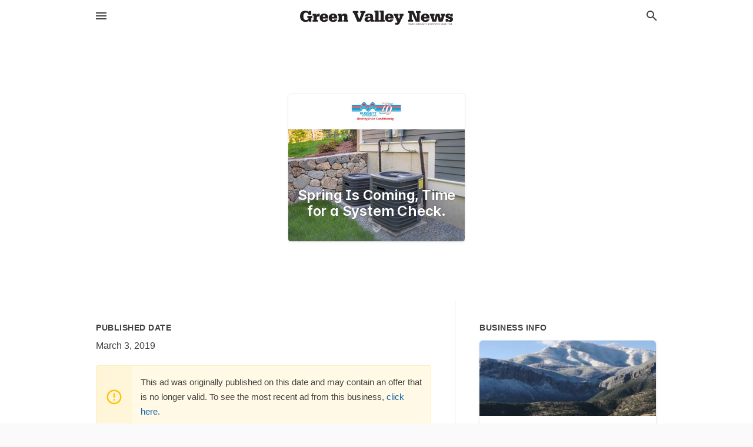

--- FILE ---
content_type: text/html; charset=utf-8
request_url: https://local.gvnews.com/offers/760c297b-4192-4788-a726-3bdd454ae5d0
body_size: 5360
content:
<!DOCTYPE html>
<html lang="en" data-acm-directory="false">
  <head>
    <meta charset="utf-8">
    <meta name="viewport" content="initial-scale=1, width=device-width" />
    <!-- PWA Meta Tags -->
    <meta name="apple-mobile-web-app-capable" content="yes">
    <meta name="apple-mobile-web-app-status-bar-style" content="black-translucent">
    <meta name="apple-mobile-web-app-title" content="Spring Is Coming, Time for a System Check. - Russett Southwest Corporation - Green Valley News &amp; Sun">
    <link rel="apple-touch-icon" href="/directory-favicon.ico" />
    <!-- Primary Meta Tags -->
    <title>Spring Is Coming, Time for a System Check. - Russett Southwest Corporation - Green Valley News &amp; Sun</title>
    <meta name="title" content="Spring Is Coming, Time for a System Check. - Russett Southwest Corporation - Green Valley News &amp; Sun">
    <meta name="description" content="Heating and Air Conditioning in 705 E 17th St, Tucson, AZ 85719">
    <link rel="shortcut icon" href="/directory-favicon.ico" />
    <meta itemprop="image" content="https://storage.googleapis.com/ownlocal-adforge-production/backgrounds/origamis/custom/760c297b-4192-4788-a726-3bdd454ae5d0/full.webp">

    <!-- Open Graph / Facebook -->
    <meta property="og:url" content="https://local.gvnews.com/offers/760c297b-4192-4788-a726-3bdd454ae5d0">
    <meta property="og:type" content="website">
    <meta property="og:title" content="Spring Is Coming, Time for a System Check. - Russett Southwest Corporation - Green Valley News &amp; Sun">
    <meta property="og:description" content="Heating and Air Conditioning in 705 E 17th St, Tucson, AZ 85719">
    <meta property="og:image" content="https://storage.googleapis.com/ownlocal-adforge-production/backgrounds/origamis/custom/760c297b-4192-4788-a726-3bdd454ae5d0/full.webp">

    <!-- Twitter -->
    <meta property="twitter:url" content="https://local.gvnews.com/offers/760c297b-4192-4788-a726-3bdd454ae5d0">
    <meta property="twitter:title" content="Spring Is Coming, Time for a System Check. - Russett Southwest Corporation - Green Valley News &amp; Sun">
    <meta property="twitter:description" content="Heating and Air Conditioning in 705 E 17th St, Tucson, AZ 85719">
    <meta property="twitter:image" content="https://storage.googleapis.com/ownlocal-adforge-production/backgrounds/origamis/custom/760c297b-4192-4788-a726-3bdd454ae5d0/full.webp">
    <meta property="twitter:card" content="summary_large_image">


    <!-- Google Search Console -->
      <meta name="google-site-verification" content="siuEF8s_b1Kg1mCvcq4x0YonbFfHn2d_DO4eb7Ko3PQ" />


    <!-- Other Assets -->
      <link rel="stylesheet" href="https://unpkg.com/leaflet@1.6.0/dist/leaflet.css" integrity="sha512-xwE/Az9zrjBIphAcBb3F6JVqxf46+CDLwfLMHloNu6KEQCAWi6HcDUbeOfBIptF7tcCzusKFjFw2yuvEpDL9wQ==" crossorigin=""/>


    <!-- Google Analytics -->

    <link rel="stylesheet" media="screen" href="/assets/directory/index-08d43a1eda70cb90f964e272d021f5fa77774c38ff7cc776c5ed5ccd5b97e20e.css" />
      <!-- Global site tag (gtag.js) - Google Analytics -->
<script async src="https://www.googletagmanager.com/gtag/js?id=UA-6144066-76"></script>
<script>
  window.dataLayer = window.dataLayer || [];
  function gtag(){dataLayer.push(arguments);}
  gtag('js', new Date());

  gtag('config', 'UA-6144066-76');
</script>

<meta name="google-site-verification" content="fMuiK0uIcsKtOmJlJC6SGOJnHY1Ic31Rpn81mnbPYlo" />


    <script>
//<![CDATA[

      const MESEARCH_KEY = "";

//]]>
</script>
      <script src="/assets/directory/resources/jquery.min-a4ef3f56a89b3569946388ef171b1858effcfc18c06695b3b9cab47996be4986.js"></script>
      <link rel="stylesheet" media="screen" href="/assets/directory/materialdesignicons.min-aafad1dc342d5f4be026ca0942dc89d427725af25326ef4881f30e8d40bffe7e.css" />
  </head>

  <body class="preload" data-theme="">


    <style>
      :root {
        --color-link-alt:  !important;
      }
    </style>

    <div class="blocker-banner" id="blocker-banner" style="display: none;">
      <div class="blocker-banner-interior">
        <span class="icon mdi mdi-alert"></span>
        <div class="blocker-banner-title">We notice you're using an ad blocker.</div>
        <div class="blocker-banner-text">Since the purpose of this site is to display digital ads, please disable your ad blocker to prevent content from breaking.</div>
        <span class="close mdi mdi-close"></span>
      </div>
    </div>

    <div class="wrapper">
      <div class="header ">
  <div class="header-main">
    <div class="container ">
      <style>
  body {
    font-family: "Arial", sans-serif;
  }
</style>
<a class="logo" href=/ aria-label="Business logo clickable to go to the home page">
    <img src="https://assets.secure.ownlocal.com/img/logos/1761/original_logos.png?1466628567" alt="Green Valley News &amp; Sun">
</a>
<a class="mdi main-nav-item mdi-menu menu-container" aria-label="hamburger menu" aria-expanded="false" href="."></a>
<a class="mdi main-nav-item search-icon" style="right: 20px;left: auto;" href="." title="Search business collapsed">
  <svg class="magnify-icon" xmlns="http://www.w3.org/2000/svg" width="1em" height="1em" viewBox="0 0 24 24">
    <path fill="#404040" d="M9.5 3A6.5 6.5 0 0 1 16 9.5c0 1.61-.59 3.09-1.56 4.23l.27.27h.79l5 5l-1.5 1.5l-5-5v-.79l-.27-.27A6.52 6.52 0 0 1 9.5 16A6.5 6.5 0 0 1 3 9.5A6.5 6.5 0 0 1 9.5 3m0 2C7 5 5 7 5 9.5S7 14 9.5 14S14 12 14 9.5S12 5 9.5 5" />
  </svg>
  <svg class="ex-icon" xmlns="http://www.w3.org/2000/svg" width="1em" height="1em" viewBox="0 0 24 24">
    <path fill="#404040" d="M6.4 19L5 17.6l5.6-5.6L5 6.4L6.4 5l5.6 5.6L17.6 5L19 6.4L13.4 12l5.6 5.6l-1.4 1.4l-5.6-5.6z" />
  </svg>
</a>
<ul class="nav">
  <li><a href="/" aria-label="directory home"><span class="mdi mdi-home"></span><span>Directory Home</span></a></li>
  <li><a href="/shop-local" aria-label="shop local"><span class="mdi mdi-storefront"></span><span>Shop Local</span></a></li>
  <li>
    <li><a href="/offers" aria-label="offers"><span class="mdi mdi-picture-in-picture-top-right"></span><span>Offers</span></a></li>
    <li><a href="/ads" aria-label="printed ads"><span class="mdi mdi-newspaper"></span><span>Print Ads</span></a></li>
  <li><a href="/categories" aria-label="categories"><span class="mdi mdi-layers-outline"></span><span>Categories</span></a></li>
  <li>
    <a href="http://www.gvnews.com/"  aria-label="newspaper name">
      <span class="mdi mdi-home-outline"></span><span>Green Valley News &amp; Sun</span>
    </a>
  </li>
</ul>
<div class="header-search">
  <svg xmlns="http://www.w3.org/2000/svg" width="20px" height="20px" viewBox="0 2 25 25">
    <path fill="#404040" d="M9.5 3A6.5 6.5 0 0 1 16 9.5c0 1.61-.59 3.09-1.56 4.23l.27.27h.79l5 5l-1.5 1.5l-5-5v-.79l-.27-.27A6.52 6.52 0 0 1 9.5 16A6.5 6.5 0 0 1 3 9.5A6.5 6.5 0 0 1 9.5 3m0 2C7 5 5 7 5 9.5S7 14 9.5 14S14 12 14 9.5S12 5 9.5 5"></path>
  </svg>
    <form action="/businesses" accept-charset="UTF-8" method="get">
      <input class="search-box" autocomplete="off" type="text" placeholder="Search for businesses" name="q" value="" />
</form></div>

    </div>
  </div>
</div>


      <div class="page offer">
    
<div id="details_origami_entity" class="columns" data-entity-id=425316 data-entity-type="origami_ad" data-controller="offers" data-action="show">
  <div class="column column-full">
    <div class="block">
      <div class="block-interior">
        <div class="origami">
  <iframe src="https://origami.secure.ownlocal.com/origami_unit/index.html?id=760c297b-4192-4788-a726-3bdd454ae5d0&amp;adType=origami" title='Origami widget number: 425316' ></iframe>
</div>

      </div>
    </div>
  </div>
  <div class="column left-column">
    <div class="block">
      <div class="block-interior">
        <ul class="specs">
          <li>
            <h3>Published Date</h3>
            <span>March  3, 2019</span>
            <div class="expired-note">
              This ad was originally published on this date and may contain an offer that is no longer valid. To see the most recent ad from this business, <a href="/tucson-az/russett-southwest-corporation-520-201-3058">click here</a>.
            </div>
          </li>
        </ul>
      </div>
    </div>
  </div>
  <div class="column right-column">
    <div class="block">
      <div class="block-interior">
        <h3>Business Info</h3>
          <ul id="businesses_entity" class="cards" style="margin-bottom: 15px;">
              
<li class="" data-entity-id="69032124" data-name="Russett Southwest Corporation" data-entity-type="business" data-controller="offers" data-action="show">
  <a itemscope itemtype="http://schema.org/LocalBusiness" class="card-top" href="/tucson-az/russett-southwest-corporation-520-201-3058" title="Russett Southwest Corporation" aria-label="Russett Southwest Corporation 705 E 17th St, Tucson, AZ, 85719" >
    <div
      class="image "
        style= "background-image: url('https://storage.googleapis.com/ownlocal-adforge-production/backgrounds/origamis/custom/73706ec1-f1eb-4f4a-90b8-c3f55ef4f11a/full.webp');"
    >
    </div>
    <div class="card-info">
      <div itemprop="name" class="name">Russett Southwest Corporation</div>
      <span itemprop="address" itemscope itemtype="http://schema.org/PostalAddress">
        <div itemprop="streetAddress" class="details">705 E 17th St, Tucson, AZ, 85719</div>
      </span>
    </div>
  </a>
  <div class="card-bottom">

    
<a class="tag" href="/categories/services/heating-and-air-conditioning">
  Heating and Air Conditioning
</a>

<a class="tag" href="/categories/services/heating-and-air-conditioning">
  Heating and Air Conditioning
</a>

  </div>
</li>

          </ul>
      </div>
    </div>
  </div>
  <div class="clear"></div>
</div>

  <section>
    
<section>
  <div class="container">
    <h2>Past Offers</h2>
    <div id="carouseloffers" class="cards carousel offers">
      <div title="left arrow icon" class="control previous"><span class="mdi"><svg xmlns="http://www.w3.org/2000/svg" width="1em" height="1em" viewBox="0 0 24 24"><path fill="currentColor" d="M15.41 16.58L10.83 12l4.58-4.59L14 6l-6 6l6 6z"/></svg></span></div>
      <div title="right arrow icon" class="control next"><span class="mdi"><svg xmlns="http://www.w3.org/2000/svg" width="1em" height="1em" viewBox="0 0 24 24"><path fill="currentColor" d="M8.59 16.58L13.17 12L8.59 7.41L10 6l6 6l-6 6z"/></svg></span></div>
      <div class="stage active">
        <ul id="offers_entity">
          

  <li class="expired" data-name="Russett Southwest Corporation" data-logo="https://assets.secure.ownlocal.com/img/core-business-logos/bd290827-9916-465f-b939-06c49be6ed68/logo.webp" data-background-image="https://storage.googleapis.com/ownlocal-adforge-production/backgrounds/origamis/custom/c07c0b97-48fa-47d2-a621-94a5d026d21e/small.webp" data-ticker-text="Spring Is Coming ... Time for a System Check." data-entity-id="383287" data-entity-type="origami" data-controller="offers" data-action="show">
    <div class="unit">
      <iframe class="" src=https://origami.secure.ownlocal.com/origami_unit/index.html?id=c07c0b97-48fa-47d2-a621-94a5d026d21e&amp;adType=origami&amp;layout= title='Origami Widget Number: 383287'></iframe>
    </div>
    <a href="expired">
      <span class="label">Russett Southwest Corporation</span>
      <span class="expired"></span>
    </a>
  </li>


  <li class="expired" data-name="Russett Southwest Corporation" data-logo="https://assets.secure.ownlocal.com/img/core-business-logos/bd290827-9916-465f-b939-06c49be6ed68/logo.webp" data-background-image="https://storage.googleapis.com/ownlocal-adforge-production/backgrounds/origamis/custom/7062ead0-412c-46df-9e99-7a9c9d07cad6/small.webp" data-ticker-text="Spring Is Coming, Time for a System Check." data-entity-id="403041" data-entity-type="origami" data-controller="offers" data-action="show">
    <div class="unit">
      <iframe class="" src=https://origami.secure.ownlocal.com/origami_unit/index.html?id=7062ead0-412c-46df-9e99-7a9c9d07cad6&amp;adType=origami&amp;layout= title='Origami Widget Number: 403041'></iframe>
    </div>
    <a href="expired">
      <span class="label">Russett Southwest Corporation</span>
      <span class="expired"></span>
    </a>
  </li>


  <li class="expired" data-name="Russett Southwest Corporation" data-logo="https://assets.secure.ownlocal.com/img/core-business-logos/bd290827-9916-465f-b939-06c49be6ed68/logo.webp" data-background-image="https://storage.googleapis.com/ownlocal-adforge-production/backgrounds/origamis/custom/760c297b-4192-4788-a726-3bdd454ae5d0/small.webp" data-ticker-text="Spring Is Coming, Time for a System Check." data-entity-id="425316" data-entity-type="origami" data-controller="offers" data-action="show">
    <div class="unit">
      <iframe class="" src=https://origami.secure.ownlocal.com/origami_unit/index.html?id=760c297b-4192-4788-a726-3bdd454ae5d0&amp;adType=origami&amp;layout= title='Origami Widget Number: 425316'></iframe>
    </div>
    <a href="expired">
      <span class="label">Russett Southwest Corporation</span>
      <span class="expired"></span>
    </a>
  </li>

        </ul>
      </div>
        <div class="stage">
          <ul id="offers_entity">
            

  <li class="expired" data-name="Russett Southwest Corporation" data-logo="https://assets.secure.ownlocal.com/img/core-business-logos/bd290827-9916-465f-b939-06c49be6ed68/logo.webp" data-background-image="https://storage.googleapis.com/ownlocal-adforge-production/backgrounds/origamis/custom/dc624650-d0f9-4d33-aedc-1f996ca91c58/small.webp" data-ticker-text="Now&#39;s the Time to Service Your A/C for Only $99.95" data-entity-id="449753" data-entity-type="origami" data-controller="offers" data-action="show">
    <div class="unit">
      <iframe class="" src=https://origami.secure.ownlocal.com/origami_unit/index.html?id=dc624650-d0f9-4d33-aedc-1f996ca91c58&amp;adType=origami&amp;layout= title='Origami Widget Number: 449753'></iframe>
    </div>
    <a href="expired">
      <span class="label">Russett Southwest Corporation</span>
      <span class="expired"></span>
    </a>
  </li>


  <li class="expired" data-name="Russett Southwest Corporation" data-logo="https://assets.secure.ownlocal.com/img/core-business-logos/bd290827-9916-465f-b939-06c49be6ed68/logo.webp" data-background-image="https://storage.googleapis.com/ownlocal-adforge-production/backgrounds/origamis/custom/0d63bbde-cfa5-4fea-b636-9a4ee44c6e8a/small.webp" data-ticker-text="Now&#39;s the Time to Service Your A/C for Only $99.95" data-entity-id="480064" data-entity-type="origami" data-controller="offers" data-action="show">
    <div class="unit">
      <iframe class="" src=https://origami.secure.ownlocal.com/origami_unit/index.html?id=0d63bbde-cfa5-4fea-b636-9a4ee44c6e8a&amp;adType=origami&amp;layout= title='Origami Widget Number: 480064'></iframe>
    </div>
    <a href="expired">
      <span class="label">Russett Southwest Corporation</span>
      <span class="expired"></span>
    </a>
  </li>


  <li class="expired" data-name="Russett Southwest Corporation" data-logo="https://assets.secure.ownlocal.com/img/core-business-logos/bd290827-9916-465f-b939-06c49be6ed68/logo.webp" data-background-image="https://storage.googleapis.com/ownlocal-adforge-production/backgrounds/origamis/custom/70297cde-8cc9-4b98-acee-c5a2e844b4f7/small.webp" data-ticker-text="Now&#39;s the Time to Service Your A/C for Only $99.95" data-entity-id="506306" data-entity-type="origami" data-controller="offers" data-action="show">
    <div class="unit">
      <iframe class="" src=https://origami.secure.ownlocal.com/origami_unit/index.html?id=70297cde-8cc9-4b98-acee-c5a2e844b4f7&amp;adType=origami&amp;layout= title='Origami Widget Number: 506306'></iframe>
    </div>
    <a href="expired">
      <span class="label">Russett Southwest Corporation</span>
      <span class="expired"></span>
    </a>
  </li>

          </ul>
        </div>
        <div class="stage">
          <ul id="offers_entity">
            

  <li class="expired" data-name="Russett Southwest Corporation" data-logo="https://assets.secure.ownlocal.com/img/core-business-logos/bd290827-9916-465f-b939-06c49be6ed68/logo.webp" data-background-image="https://storage.googleapis.com/ownlocal-adforge-production/backgrounds/origamis/custom/26e6a9bb-1214-4551-b49c-1b51fc62b9ff/small.webp" data-ticker-text="Now Is the Time to Replace Your Heating &amp; Cooling Equipment!" data-entity-id="527086" data-entity-type="origami" data-controller="offers" data-action="show">
    <div class="unit">
      <iframe class="" src=https://origami.secure.ownlocal.com/origami_unit/index.html?id=26e6a9bb-1214-4551-b49c-1b51fc62b9ff&amp;adType=origami&amp;layout= title='Origami Widget Number: 527086'></iframe>
    </div>
    <a href="expired">
      <span class="label">Russett Southwest Corporation</span>
      <span class="expired"></span>
    </a>
  </li>


  <li class="expired" data-name="Russett Southwest Corporation" data-logo="https://assets.secure.ownlocal.com/img/core-business-logos/bd290827-9916-465f-b939-06c49be6ed68/logo.webp" data-background-image="https://storage.googleapis.com/ownlocal-adforge-production/backgrounds/origamis/custom/4eb573ac-c46a-41a3-ae34-8fad974548fa/small.webp" data-ticker-text="Now Is the Time to Replace Your Heating &amp; Cooling Equipment!" data-entity-id="534188" data-entity-type="origami" data-controller="offers" data-action="show">
    <div class="unit">
      <iframe class="" src=https://origami.secure.ownlocal.com/origami_unit/index.html?id=4eb573ac-c46a-41a3-ae34-8fad974548fa&amp;adType=origami&amp;layout= title='Origami Widget Number: 534188'></iframe>
    </div>
    <a href="expired">
      <span class="label">Russett Southwest Corporation</span>
      <span class="expired"></span>
    </a>
  </li>


  <li class="expired" data-name="Russett Southwest Corporation" data-logo="https://assets.secure.ownlocal.com/img/core-business-logos/bd290827-9916-465f-b939-06c49be6ed68/logo.webp" data-background-image="https://storage.googleapis.com/ownlocal-adforge-production/backgrounds/origamis/custom/f16f60c9-d3e2-4f64-9b25-560c1426b972/small.webp" data-ticker-text="Now&#39;s the Time to Service Your A/C for Only $99.95" data-entity-id="534189" data-entity-type="origami" data-controller="offers" data-action="show">
    <div class="unit">
      <iframe class="" src=https://origami.secure.ownlocal.com/origami_unit/index.html?id=f16f60c9-d3e2-4f64-9b25-560c1426b972&amp;adType=origami&amp;layout= title='Origami Widget Number: 534189'></iframe>
    </div>
    <a href="expired">
      <span class="label">Russett Southwest Corporation</span>
      <span class="expired"></span>
    </a>
  </li>

          </ul>
        </div>
    </div>
    
  </div>
</section>

<script>  
  document.addEventListener('DOMContentLoaded', function(e) {
      var carousel = document.querySelector("#carouseloffers");
      var next = carousel.querySelector(".control.next");
      var prev = carousel.querySelector(".control.previous");

      const cardTrigger = () => {
          lazyLoadImages("offers");
      };

      next.addEventListener("click", cardTrigger);
      prev.addEventListener("click", cardTrigger);
  });
</script>

  </section>
</div>


      <div class="footer">
  <div class="container">
    <div class="footer-top">
      <div class="links categories">
        <p class="footer-title">Categories</p>
        <ul>
          
<li>
  <a href="/categories/agriculture" aria-label='category Agriculture' >
    <span>
      Agriculture
    </span>
  </a>
</li>

<li>
  <a href="/categories/arts-and-entertainment" aria-label='category Arts and Entertainment' >
    <span>
      Arts and Entertainment
    </span>
  </a>
</li>

<li>
  <a href="/categories/auto" aria-label='category Auto' >
    <span>
      Auto
    </span>
  </a>
</li>

<li>
  <a href="/categories/beauty-and-wellness" aria-label='category Beauty and Wellness' >
    <span>
      Beauty and Wellness
    </span>
  </a>
</li>

<li>
  <a href="/categories/communication" aria-label='category Communication' >
    <span>
      Communication
    </span>
  </a>
</li>

<li>
  <a href="/categories/community" aria-label='category Community' >
    <span>
      Community
    </span>
  </a>
</li>

<li>
  <a href="/categories/construction" aria-label='category Construction' >
    <span>
      Construction
    </span>
  </a>
</li>

<li>
  <a href="/categories/education" aria-label='category Education' >
    <span>
      Education
    </span>
  </a>
</li>

<li>
  <a href="/categories/finance" aria-label='category Finance' >
    <span>
      Finance
    </span>
  </a>
</li>

<li>
  <a href="/categories/food-and-beverage" aria-label='category Food and Beverage' >
    <span>
      Food and Beverage
    </span>
  </a>
</li>

<li>
  <a href="/categories/house-and-home" aria-label='category House and Home' >
    <span>
      House and Home
    </span>
  </a>
</li>

<li>
  <a href="/categories/insurance" aria-label='category Insurance' >
    <span>
      Insurance
    </span>
  </a>
</li>

<li>
  <a href="/categories/legal" aria-label='category Legal' >
    <span>
      Legal
    </span>
  </a>
</li>

<li>
  <a href="/categories/manufacturing" aria-label='category Manufacturing' >
    <span>
      Manufacturing
    </span>
  </a>
</li>

<li>
  <a href="/categories/medical" aria-label='category Medical' >
    <span>
      Medical
    </span>
  </a>
</li>

<li>
  <a href="/categories/nightlife" aria-label='category Nightlife' >
    <span>
      Nightlife
    </span>
  </a>
</li>

<li>
  <a href="/categories/pets-and-animals" aria-label='category Pets and Animals' >
    <span>
      Pets and Animals
    </span>
  </a>
</li>

<li>
  <a href="/categories/philanthropy" aria-label='category Philanthropy' >
    <span>
      Philanthropy
    </span>
  </a>
</li>

<li>
  <a href="/categories/photo-and-video" aria-label='category Photo and Video' >
    <span>
      Photo and Video
    </span>
  </a>
</li>

<li>
  <a href="/categories/public-services" aria-label='category Public Services' >
    <span>
      Public Services
    </span>
  </a>
</li>

<li>
  <a href="/categories/real-estate" aria-label='category Real Estate' >
    <span>
      Real Estate
    </span>
  </a>
</li>

<li>
  <a href="/categories/recreation" aria-label='category Recreation' >
    <span>
      Recreation
    </span>
  </a>
</li>

<li>
  <a href="/categories/religion" aria-label='category Religion' >
    <span>
      Religion
    </span>
  </a>
</li>

<li>
  <a href="/categories/services" aria-label='category Services' >
    <span>
      Services
    </span>
  </a>
</li>

<li>
  <a href="/categories/shop-local" aria-label='category Shop Local' >
    <span>
      Shop Local
    </span>
  </a>
</li>

<li>
  <a href="/categories/shopping" aria-label='category Shopping' >
    <span>
      Shopping
    </span>
  </a>
</li>

<li>
  <a href="/categories/technical" aria-label='category Technical' >
    <span>
      Technical
    </span>
  </a>
</li>

<li>
  <a href="/categories/transportation" aria-label='category Transportation' >
    <span>
      Transportation
    </span>
  </a>
</li>

<li>
  <a href="/categories/travel" aria-label='category Travel' >
    <span>
      Travel
    </span>
  </a>
</li>

<li>
  <a href="/categories/utilities" aria-label='category Utilities' >
    <span>
      Utilities
    </span>
  </a>
</li>

        </ul>
      </div>
      <div class="links">
        <p class="footer-title">Directory</p>
        <ul>
          <li><a href="/promote">Get Verified</a></li>
          <li>
            <a href="https://admin.austin.ownlocal.com/login?p=1741" >
              <span>Login</span> 
            </a>
          </li>
          

          <li><a href="/terms">Terms of Service</a></li>
          <li><a href="/privacy">Privacy policy</a></li>
          <li><a href="/got-to-top" class="back-to-top">Go To Top</a></li>
        </ul>
      </div>
      <div class="clear"></div>
    </div>
  </div>
  <div class="footer-bottom">
    <div class="copyright">
      <div class="container">
        © 2025 
        <a href="http://www.gvnews.com/" >
          Green Valley News &amp; Sun
          </a>. Powered by <a href="http://ownlocal.com" target="_blank" class="bold-link">OwnLocal</a><span> – helping local media with innovative <a href="https://ownlocal.com/products" target="_blank">print to web</a> and directory software</span>.
      </div>
    </div>
  </div>
</div>

    </div>
    <script src="/assets/directory/index-584af2f59b30467a7e4b931fd3f3db8d26af04d8a92f1974cbe6875ccaaaa66e.js" defer="defer"></script>

      <script defer="defer" id="ownlocal-labs-script" src="https://storage.googleapis.com/ownlocal-labs/shop-local-banner.js"></script>

      <script>
        // AdBlock detection
        fetch('https://admin.ownlocal.com/api/adblock')
          .then(response => {
            if (!response.ok) {
              throw new Error('Network response was not ok');
            }
            return response.text();
          })
          .catch(error => {
            // Handle error, such as showing the blocker banner
            document.getElementById('blocker-banner').style.display = 'block';
          });
      </script>
    <script src="/assets/directory/interactions-e3133e709fc754effe1635477cc59c0147eaba70864f8c24d8f047f9063386f4.js" defer="defer"></script>
  </body>
</html>

<!-- RENDERED TIME: Tuesday, 09 Dec 2025 07:55:55 Central Time (US & Canada) -->
